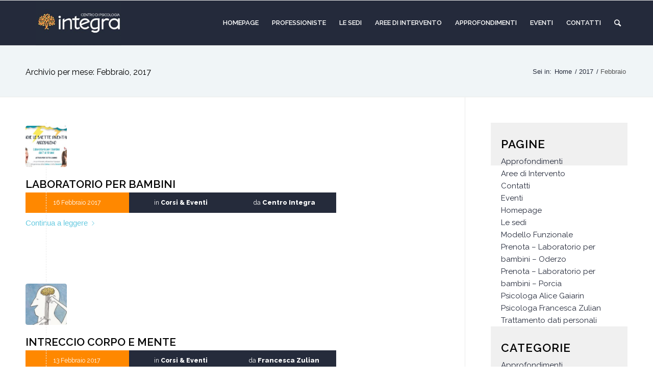

--- FILE ---
content_type: text/html; charset=UTF-8
request_url: https://centrodipsicologiaintegra.it/2017/02
body_size: 11813
content:
<!DOCTYPE html>
<html lang="it-IT" class="html_stretched responsive av-preloader-disabled av-default-lightbox  html_header_top html_logo_left html_main_nav_header html_menu_right html_slim html_header_sticky html_header_shrinking html_mobile_menu_phone html_header_searchicon html_content_align_center html_header_unstick_top_disabled html_header_stretch_disabled html_av-overlay-side html_av-overlay-side-classic html_av-submenu-noclone html_entry_id_4404 av-no-preview html_text_menu_active ">
<head>
<meta charset="UTF-8" />


<!-- mobile setting -->
<meta name="viewport" content="width=device-width, initial-scale=1, maximum-scale=1">

<!-- Scripts/CSS and wp_head hook -->
<title>Febbraio 2017 - Centro di Psicologia INTEGRA</title>

<!-- This site is optimized with the Yoast SEO plugin v11.3 - https://yoast.com/wordpress/plugins/seo/ -->
<meta name="robots" content="noindex,follow"/>
<meta property="og:locale" content="it_IT" />
<meta property="og:type" content="object" />
<meta property="og:title" content="Febbraio 2017 - Centro di Psicologia INTEGRA" />
<meta property="og:url" content="https://centrodipsicologiaintegra.it/2017/02" />
<meta property="og:site_name" content="Centro di Psicologia INTEGRA" />
<meta name="twitter:card" content="summary" />
<meta name="twitter:title" content="Febbraio 2017 - Centro di Psicologia INTEGRA" />
<script type='application/ld+json' class='yoast-schema-graph yoast-schema-graph--main'>{"@context":"https://schema.org","@graph":[{"@type":"Organization","@id":"https://centrodipsicologiaintegra.it/#organization","name":"","url":"https://centrodipsicologiaintegra.it/","sameAs":[]},{"@type":"WebSite","@id":"https://centrodipsicologiaintegra.it/#website","url":"https://centrodipsicologiaintegra.it/","name":"Centro di Psicologia INTEGRA","publisher":{"@id":"https://centrodipsicologiaintegra.it/#organization"},"potentialAction":{"@type":"SearchAction","target":"https://centrodipsicologiaintegra.it/?s={search_term_string}","query-input":"required name=search_term_string"}},{"@type":"CollectionPage","@id":"https://centrodipsicologiaintegra.it/2017/02#webpage","url":"https://centrodipsicologiaintegra.it/2017/02","inLanguage":"it-IT","name":"Febbraio 2017 - Centro di Psicologia INTEGRA","isPartOf":{"@id":"https://centrodipsicologiaintegra.it/#website"}}]}</script>
<!-- / Yoast SEO plugin. -->

<link rel='dns-prefetch' href='//cdn.iubenda.com' />
<link rel='dns-prefetch' href='//s0.wp.com' />
<link rel='dns-prefetch' href='//secure.gravatar.com' />
<link rel='dns-prefetch' href='//s.w.org' />
<link rel="alternate" type="application/rss+xml" title="Centro di Psicologia INTEGRA &raquo; Feed" href="https://centrodipsicologiaintegra.it/feed" />
<link rel="alternate" type="application/rss+xml" title="Centro di Psicologia INTEGRA &raquo; Feed dei commenti" href="https://centrodipsicologiaintegra.it/comments/feed" />

<!-- google webfont font replacement -->

			<script type='text/javascript'>
			if(!document.cookie.match(/aviaPrivacyGoogleWebfontsDisabled/)){
				(function() {
					var f = document.createElement('link');
					
					f.type 	= 'text/css';
					f.rel 	= 'stylesheet';
					f.href 	= '//fonts.googleapis.com/css?family=Raleway:400,600,800';
					f.id 	= 'avia-google-webfont';
					
					document.getElementsByTagName('head')[0].appendChild(f);
				})();
			}
			</script>
					<script type="text/javascript">
			window._wpemojiSettings = {"baseUrl":"https:\/\/s.w.org\/images\/core\/emoji\/11.2.0\/72x72\/","ext":".png","svgUrl":"https:\/\/s.w.org\/images\/core\/emoji\/11.2.0\/svg\/","svgExt":".svg","source":{"concatemoji":"https:\/\/centrodipsicologiaintegra.it\/wp-includes\/js\/wp-emoji-release.min.js?ver=5.1.21"}};
			!function(e,a,t){var n,r,o,i=a.createElement("canvas"),p=i.getContext&&i.getContext("2d");function s(e,t){var a=String.fromCharCode;p.clearRect(0,0,i.width,i.height),p.fillText(a.apply(this,e),0,0);e=i.toDataURL();return p.clearRect(0,0,i.width,i.height),p.fillText(a.apply(this,t),0,0),e===i.toDataURL()}function c(e){var t=a.createElement("script");t.src=e,t.defer=t.type="text/javascript",a.getElementsByTagName("head")[0].appendChild(t)}for(o=Array("flag","emoji"),t.supports={everything:!0,everythingExceptFlag:!0},r=0;r<o.length;r++)t.supports[o[r]]=function(e){if(!p||!p.fillText)return!1;switch(p.textBaseline="top",p.font="600 32px Arial",e){case"flag":return s([55356,56826,55356,56819],[55356,56826,8203,55356,56819])?!1:!s([55356,57332,56128,56423,56128,56418,56128,56421,56128,56430,56128,56423,56128,56447],[55356,57332,8203,56128,56423,8203,56128,56418,8203,56128,56421,8203,56128,56430,8203,56128,56423,8203,56128,56447]);case"emoji":return!s([55358,56760,9792,65039],[55358,56760,8203,9792,65039])}return!1}(o[r]),t.supports.everything=t.supports.everything&&t.supports[o[r]],"flag"!==o[r]&&(t.supports.everythingExceptFlag=t.supports.everythingExceptFlag&&t.supports[o[r]]);t.supports.everythingExceptFlag=t.supports.everythingExceptFlag&&!t.supports.flag,t.DOMReady=!1,t.readyCallback=function(){t.DOMReady=!0},t.supports.everything||(n=function(){t.readyCallback()},a.addEventListener?(a.addEventListener("DOMContentLoaded",n,!1),e.addEventListener("load",n,!1)):(e.attachEvent("onload",n),a.attachEvent("onreadystatechange",function(){"complete"===a.readyState&&t.readyCallback()})),(n=t.source||{}).concatemoji?c(n.concatemoji):n.wpemoji&&n.twemoji&&(c(n.twemoji),c(n.wpemoji)))}(window,document,window._wpemojiSettings);
		</script>
		<style type="text/css">
img.wp-smiley,
img.emoji {
	display: inline !important;
	border: none !important;
	box-shadow: none !important;
	height: 1em !important;
	width: 1em !important;
	margin: 0 .07em !important;
	vertical-align: -0.1em !important;
	background: none !important;
	padding: 0 !important;
}
</style>
	<link rel='stylesheet' id='wp-block-library-css'  href='https://centrodipsicologiaintegra.it/wp-includes/css/dist/block-library/style.min.css?ver=5.1.21' type='text/css' media='all' />
<link rel='stylesheet' id='mediaelement-css'  href='https://centrodipsicologiaintegra.it/wp-includes/js/mediaelement/mediaelementplayer-legacy.min.css?ver=4.2.6-78496d1' type='text/css' media='all' />
<link rel='stylesheet' id='wp-mediaelement-css'  href='https://centrodipsicologiaintegra.it/wp-includes/js/mediaelement/wp-mediaelement.min.css?ver=5.1.21' type='text/css' media='all' />
<link rel='stylesheet' id='recent-posts-widget-with-thumbnails-public-style-css'  href='https://centrodipsicologiaintegra.it/wp-content/plugins/recent-posts-widget-with-thumbnails/public.css?ver=6.5.0' type='text/css' media='all' />
<link rel='stylesheet' id='fusion-dynamic-css-css'  href='https://centrodipsicologiaintegra.it/wp-content/uploads/fusion-styles/e76fc04608f4efd9a085f80e6fadd832.min.css?ver=5.1.21' type='text/css' media='all' />
<link rel='stylesheet' id='custom-css-css'  href='https://centrodipsicologiaintegra.it/wp-content/plugins/theme-customisations-master/custom/style.css?ver=5.1.21' type='text/css' media='all' />
<link rel='stylesheet' id='avia-merged-styles-css'  href='https://centrodipsicologiaintegra.it/wp-content/uploads/dynamic_avia/avia-merged-styles-ef2e116d9ab8beb129d8c0ac133da221.css' type='text/css' media='all' />
<link rel='stylesheet' id='jetpack_css-css'  href='https://centrodipsicologiaintegra.it/wp-content/plugins/jetpack/css/jetpack.css?ver=7.4.5' type='text/css' media='all' />
<script type='text/javascript' src='https://centrodipsicologiaintegra.it/wp-includes/js/jquery/jquery.js?ver=1.12.4'></script>
<script type='text/javascript' src='https://centrodipsicologiaintegra.it/wp-includes/js/jquery/jquery-migrate.min.js?ver=1.4.1'></script>

<script  type="text/javascript" class=" _iub_cs_skip" type='text/javascript'>

var _iub = _iub || [];
_iub.csConfiguration = {"lang":"it","siteId":1547534,"consentOnContinuedBrowsing":false,"cookiePolicyId":73020063, "banner":{ "position":"bottom" } };
</script>
<script  type="text/javascript" charset="UTF-8" async="" class=" _iub_cs_skip" type='text/javascript' src='//cdn.iubenda.com/cs/iubenda_cs.js?ver=3.7.3'></script>
<script type='text/javascript'>
var mejsL10n = {"language":"it","strings":{"mejs.install-flash":"Stai usando un browser che non ha Flash player abilitato o installato. Attiva il tuo plugin Flash player o scarica l'ultima versione da https:\/\/get.adobe.com\/flashplayer\/","mejs.fullscreen-off":"Disattiva lo schermo intero","mejs.fullscreen-on":"Vai a tutto schermo","mejs.download-video":"Scarica il video","mejs.fullscreen":"Schermo intero","mejs.time-jump-forward":["Vai avanti di 1 secondo","Salta in avanti di %1 secondi"],"mejs.loop":"Attiva\/disattiva la riproduzione automatica","mejs.play":"Play","mejs.pause":"Pausa","mejs.close":"Chiudi","mejs.time-slider":"Time Slider","mejs.time-help-text":"Usa i tasti freccia sinistra\/destra per avanzare di un secondo, su\/gi\u00f9 per avanzare di 10 secondi.","mejs.time-skip-back":["Torna indietro di 1 secondo","Vai indietro di %1 secondi"],"mejs.captions-subtitles":"Didascalie\/Sottotitoli","mejs.captions-chapters":"Capitoli","mejs.none":"Nessuna","mejs.mute-toggle":"Cambia il muto","mejs.volume-help-text":"Usa i tasti freccia su\/gi\u00f9 per aumentare o diminuire il volume.","mejs.unmute":"Togli il muto","mejs.mute":"Muto","mejs.volume-slider":"Cursore del volume","mejs.video-player":"Video Player","mejs.audio-player":"Audio Player","mejs.ad-skip":"Salta pubblicit\u00e0","mejs.ad-skip-info":["Salta in 1 secondo","Salta in %1 secondi"],"mejs.source-chooser":"Scelta sorgente","mejs.stop":"Stop","mejs.speed-rate":"Velocit\u00e0 di riproduzione","mejs.live-broadcast":"Diretta streaming","mejs.afrikaans":"Afrikaans","mejs.albanian":"Albanese","mejs.arabic":"Arabo","mejs.belarusian":"Bielorusso","mejs.bulgarian":"Bulgaro","mejs.catalan":"Catalano","mejs.chinese":"Cinese","mejs.chinese-simplified":"Cinese (semplificato)","mejs.chinese-traditional":"Cinese (tradizionale)","mejs.croatian":"Croato","mejs.czech":"Ceco","mejs.danish":"Danese","mejs.dutch":"Olandese","mejs.english":"Inglese","mejs.estonian":"Estone","mejs.filipino":"Filippino","mejs.finnish":"Finlandese","mejs.french":"Francese","mejs.galician":"Galician","mejs.german":"Tedesco","mejs.greek":"Greco","mejs.haitian-creole":"Haitian Creole","mejs.hebrew":"Ebraico","mejs.hindi":"Hindi","mejs.hungarian":"Ungherese","mejs.icelandic":"Icelandic","mejs.indonesian":"Indonesiano","mejs.irish":"Irish","mejs.italian":"Italiano","mejs.japanese":"Giapponese","mejs.korean":"Coreano","mejs.latvian":"Lettone","mejs.lithuanian":"Lituano","mejs.macedonian":"Macedone","mejs.malay":"Malese","mejs.maltese":"Maltese","mejs.norwegian":"Norvegese","mejs.persian":"Persiano","mejs.polish":"Polacco","mejs.portuguese":"Portoghese","mejs.romanian":"Romeno","mejs.russian":"Russo","mejs.serbian":"Serbo","mejs.slovak":"Slovak","mejs.slovenian":"Sloveno","mejs.spanish":"Spagnolo","mejs.swahili":"Swahili","mejs.swedish":"Svedese","mejs.tagalog":"Tagalog","mejs.thai":"Thailandese","mejs.turkish":"Turco","mejs.ukrainian":"Ucraino","mejs.vietnamese":"Vietnamita","mejs.welsh":"Gallese","mejs.yiddish":"Yiddish"}};
</script>
<script type='text/javascript' src='https://centrodipsicologiaintegra.it/wp-includes/js/mediaelement/mediaelement-and-player.min.js?ver=4.2.6-78496d1'></script>
<script type='text/javascript' src='https://centrodipsicologiaintegra.it/wp-includes/js/mediaelement/mediaelement-migrate.min.js?ver=5.1.21'></script>
<script type='text/javascript'>
/* <![CDATA[ */
var _wpmejsSettings = {"pluginPath":"\/wp-includes\/js\/mediaelement\/","classPrefix":"mejs-","stretching":"responsive"};
/* ]]> */
</script>
<script type='text/javascript' src='https://centrodipsicologiaintegra.it/wp-content/plugins/theme-customisations-master/custom/custom.js?ver=5.1.21'></script>
<link rel='https://api.w.org/' href='https://centrodipsicologiaintegra.it/wp-json/' />
<link rel="EditURI" type="application/rsd+xml" title="RSD" href="https://centrodipsicologiaintegra.it/xmlrpc.php?rsd" />
<link rel="wlwmanifest" type="application/wlwmanifest+xml" href="https://centrodipsicologiaintegra.it/wp-includes/wlwmanifest.xml" /> 
<meta name="generator" content="WordPress 5.1.21" />

<link rel='dns-prefetch' href='//v0.wordpress.com'/>
<style type='text/css'>img#wpstats{display:none}</style><link rel="profile" href="http://gmpg.org/xfn/11" />
<link rel="alternate" type="application/rss+xml" title="Centro di Psicologia INTEGRA RSS2 Feed" href="https://centrodipsicologiaintegra.it/feed" />
<link rel="pingback" href="https://centrodipsicologiaintegra.it/xmlrpc.php" />
<!--[if lt IE 9]><script src="https://centrodipsicologiaintegra.it/wp-content/themes/enfold/js/html5shiv.js"></script><![endif]-->
<link rel="icon" href="https://centrodipsicologiaintegra.it/wp-content/uploads/favicon.png" type="image/png">

<!-- To speed up the rendering and to display the site as fast as possible to the user we include some styles and scripts for above the fold content inline -->
<script type="text/javascript">'use strict';var avia_is_mobile=!1;if(/Android|webOS|iPhone|iPad|iPod|BlackBerry|IEMobile|Opera Mini/i.test(navigator.userAgent)&&'ontouchstart' in document.documentElement){avia_is_mobile=!0;document.documentElement.className+=' avia_mobile '}
else{document.documentElement.className+=' avia_desktop '};document.documentElement.className+=' js_active ';(function(){var e=['-webkit-','-moz-','-ms-',''],n='';for(var t in e){if(e[t]+'transform' in document.documentElement.style){document.documentElement.className+=' avia_transform ';n=e[t]+'transform'};if(e[t]+'perspective' in document.documentElement.style)document.documentElement.className+=' avia_transform3d '};if(typeof document.getElementsByClassName=='function'&&typeof document.documentElement.getBoundingClientRect=='function'&&avia_is_mobile==!1){if(n&&window.innerHeight>0){setTimeout(function(){var e=0,o={},a=0,t=document.getElementsByClassName('av-parallax'),i=window.pageYOffset||document.documentElement.scrollTop;for(e=0;e<t.length;e++){t[e].style.top='0px';o=t[e].getBoundingClientRect();a=Math.ceil((window.innerHeight+i-o.top)*0.3);t[e].style[n]='translate(0px, '+a+'px)';t[e].style.top='auto';t[e].className+=' enabled-parallax '}},50)}}})();</script><style type='text/css'>
@font-face {font-family: 'entypo-fontello'; font-weight: normal; font-style: normal;
src: url('https://centrodipsicologiaintegra.it/wp-content/themes/enfold/config-templatebuilder/avia-template-builder/assets/fonts/entypo-fontello.eot');
src: url('https://centrodipsicologiaintegra.it/wp-content/themes/enfold/config-templatebuilder/avia-template-builder/assets/fonts/entypo-fontello.eot?#iefix') format('embedded-opentype'), 
url('https://centrodipsicologiaintegra.it/wp-content/themes/enfold/config-templatebuilder/avia-template-builder/assets/fonts/entypo-fontello.woff') format('woff'), 
url('https://centrodipsicologiaintegra.it/wp-content/themes/enfold/config-templatebuilder/avia-template-builder/assets/fonts/entypo-fontello.ttf') format('truetype'), 
url('https://centrodipsicologiaintegra.it/wp-content/themes/enfold/config-templatebuilder/avia-template-builder/assets/fonts/entypo-fontello.svg#entypo-fontello') format('svg');
} #top .avia-font-entypo-fontello, body .avia-font-entypo-fontello, html body [data-av_iconfont='entypo-fontello']:before{ font-family: 'entypo-fontello'; }
</style>

<!--
Debugging Info for Theme support: 

Theme: Enfold
Version: 4.5.5
Installed: enfold
AviaFramework Version: 5.0
AviaBuilder Version: 0.9.5
aviaElementManager Version: 1.0.1
ML:268435456-PU:70-PLA:13
WP:5.1.21
Compress: CSS:all theme files - JS:all theme files
Updates: disabled
PLAu:12
-->
</head>




<body id="top" class="archive date  rtl_columns stretched raleway helvetica-neue-websave helvetica_neue fusion-image-hovers" itemscope="itemscope" itemtype="https://schema.org/WebPage" >

	
	<div id='wrap_all'>

	
<header id='header' class='all_colors header_color dark_bg_color  av_header_top av_logo_left av_main_nav_header av_menu_right av_slim av_header_sticky av_header_shrinking av_header_stretch_disabled av_mobile_menu_phone av_header_searchicon av_header_unstick_top_disabled av_bottom_nav_disabled  av_header_border_disabled'  role="banner" itemscope="itemscope" itemtype="https://schema.org/WPHeader" >

		<div  id='header_main' class='container_wrap container_wrap_logo'>
	
        <div class='container av-logo-container'><div class='inner-container'><span class='logo'><a href='https://centrodipsicologiaintegra.it/'><img height='100' width='300' src='https://centrodipsicologiaintegra.it/wp-content/uploads/logo340dark-300x157.jpg' alt='Centro di Psicologia INTEGRA' /></a></span><nav class='main_menu' data-selectname='Seleziona una pagina'  role="navigation" itemscope="itemscope" itemtype="https://schema.org/SiteNavigationElement" ><div class="avia-menu av-main-nav-wrap"><ul id="avia-menu" class="menu av-main-nav"><li id="menu-item-4525" class="menu-item menu-item-type-post_type menu-item-object-page menu-item-home menu-item-top-level menu-item-top-level-1"><a href="https://centrodipsicologiaintegra.it/" itemprop="url"><span class="avia-bullet"></span><span class="avia-menu-text">Homepage</span><span class="avia-menu-fx"><span class="avia-arrow-wrap"><span class="avia-arrow"></span></span></span></a></li>
<li id="menu-item-3973" class="menu-item menu-item-type-custom menu-item-object-custom menu-item-has-children menu-item-top-level menu-item-top-level-2"><a itemprop="url"><span class="avia-bullet"></span><span class="avia-menu-text">Professioniste</span><span class="avia-menu-fx"><span class="avia-arrow-wrap"><span class="avia-arrow"></span></span></span></a>


<ul class="sub-menu">
	<li id="menu-item-3637" class="menu-item menu-item-type-post_type menu-item-object-page"><a href="https://centrodipsicologiaintegra.it/psicologa-alice-gaiarin" itemprop="url"><span class="avia-bullet"></span><span class="avia-menu-text">Psicologa Alice Gaiarin</span></a></li>
	<li id="menu-item-3972" class="menu-item menu-item-type-post_type menu-item-object-page"><a href="https://centrodipsicologiaintegra.it/psicologa-francesca-zulian" itemprop="url"><span class="avia-bullet"></span><span class="avia-menu-text">Psicologa Francesca Zulian</span></a></li>
</ul>
</li>
<li id="menu-item-3421" class="menu-item menu-item-type-post_type menu-item-object-page menu-item-top-level menu-item-top-level-3"><a href="https://centrodipsicologiaintegra.it/le-sedi" itemprop="url"><span class="avia-bullet"></span><span class="avia-menu-text">Le sedi</span><span class="avia-menu-fx"><span class="avia-arrow-wrap"><span class="avia-arrow"></span></span></span></a></li>
<li id="menu-item-3543" class="menu-item menu-item-type-post_type menu-item-object-page menu-item-has-children menu-item-top-level menu-item-top-level-4"><a href="https://centrodipsicologiaintegra.it/aree-di-intervento" itemprop="url"><span class="avia-bullet"></span><span class="avia-menu-text">Aree di Intervento</span><span class="avia-menu-fx"><span class="avia-arrow-wrap"><span class="avia-arrow"></span></span></span></a>


<ul class="sub-menu">
	<li id="menu-item-3546" class="menu-item menu-item-type-post_type menu-item-object-page"><a href="https://centrodipsicologiaintegra.it/modello-funzionale" itemprop="url"><span class="avia-bullet"></span><span class="avia-menu-text">Modello Funzionale</span></a></li>
	<li id="menu-item-3554" class="menu-item menu-item-type-custom menu-item-object-custom"><a href="/aree-di-intervento#consulenza_individuale" itemprop="url"><span class="avia-bullet"></span><span class="avia-menu-text">Diagnosi, consulenza psicologica e psicoterapia individuale</span></a></li>
	<li id="menu-item-3555" class="menu-item menu-item-type-custom menu-item-object-custom"><a href="/aree-di-intervento#sostegno_adolescenti" itemprop="url"><span class="avia-bullet"></span><span class="avia-menu-text">Sostegno psicologico e psicoterapia per adolescenti</span></a></li>
	<li id="menu-item-3556" class="menu-item menu-item-type-custom menu-item-object-custom"><a href="/aree-di-intervento#cosulenza_coppia" itemprop="url"><span class="avia-bullet"></span><span class="avia-menu-text">Consulenza psicologica e terapia di coppia, terapia familiare</span></a></li>
	<li id="menu-item-3557" class="menu-item menu-item-type-custom menu-item-object-custom"><a href="/aree-di-intervento#eta_evolutiva" itemprop="url"><span class="avia-bullet"></span><span class="avia-menu-text">Interventi clinici in età evolutiva</span></a></li>
	<li id="menu-item-3558" class="menu-item menu-item-type-custom menu-item-object-custom"><a href="/aree-di-intervento#percorsi_antistress" itemprop="url"><span class="avia-bullet"></span><span class="avia-menu-text">Percorsi antistress individuali e di gruppo</span></a></li>
	<li id="menu-item-3559" class="menu-item menu-item-type-custom menu-item-object-custom"><a href="/aree-di-intervento#sostegno_genitori" itemprop="url"><span class="avia-bullet"></span><span class="avia-menu-text">Sostegno ai genitori</span></a></li>
	<li id="menu-item-3560" class="menu-item menu-item-type-custom menu-item-object-custom"><a href="/aree-di-intervento#benessere_gravidanza" itemprop="url"><span class="avia-bullet"></span><span class="avia-menu-text">Percorsi benessere in gravidanza</span></a></li>
</ul>
</li>
<li id="menu-item-3337" class="menu-item menu-item-type-post_type menu-item-object-page menu-item-top-level menu-item-top-level-5"><a href="https://centrodipsicologiaintegra.it/approfondimenti" itemprop="url"><span class="avia-bullet"></span><span class="avia-menu-text">Approfondimenti</span><span class="avia-menu-fx"><span class="avia-arrow-wrap"><span class="avia-arrow"></span></span></span></a></li>
<li id="menu-item-3393" class="menu-item menu-item-type-post_type menu-item-object-page menu-item-top-level menu-item-top-level-6"><a href="https://centrodipsicologiaintegra.it/eventi" itemprop="url"><span class="avia-bullet"></span><span class="avia-menu-text">Eventi</span><span class="avia-menu-fx"><span class="avia-arrow-wrap"><span class="avia-arrow"></span></span></span></a></li>
<li id="menu-item-3369" class="menu-item menu-item-type-post_type menu-item-object-page menu-item-top-level menu-item-top-level-7"><a href="https://centrodipsicologiaintegra.it/contatti" itemprop="url"><span class="avia-bullet"></span><span class="avia-menu-text">Contatti</span><span class="avia-menu-fx"><span class="avia-arrow-wrap"><span class="avia-arrow"></span></span></span></a></li>
<li id="menu-item-search" class="noMobile menu-item menu-item-search-dropdown menu-item-avia-special">
							<a href="?s=" rel="nofollow" data-avia-search-tooltip="

&lt;form action=&quot;https://centrodipsicologiaintegra.it/&quot; id=&quot;searchform&quot; method=&quot;get&quot; class=&quot;&quot;&gt;
	&lt;div&gt;
		&lt;input type=&quot;submit&quot; value=&quot;&quot; id=&quot;searchsubmit&quot; class=&quot;button avia-font-entypo-fontello&quot; /&gt;
		&lt;input type=&quot;text&quot; id=&quot;s&quot; name=&quot;s&quot; value=&quot;&quot; placeholder='Cerca' /&gt;
			&lt;/div&gt;
&lt;/form&gt;" aria-hidden='true' data-av_icon='' data-av_iconfont='entypo-fontello'><span class="avia_hidden_link_text">Cerca</span></a>
	        		   </li><li class="av-burger-menu-main menu-item-avia-special ">
	        			<a href="#">
							<span class="av-hamburger av-hamburger--spin av-js-hamburger">
					        <span class="av-hamburger-box">
						          <span class="av-hamburger-inner"></span>
						          <strong>Menu</strong>
					        </span>
							</span>
						</a>
	        		   </li></ul></div></nav></div> </div> 
		<!-- end container_wrap-->
		</div>
		<div class='header_bg'></div>

<!-- end header -->
</header>
		
	<div id='main' class='all_colors' data-scroll-offset='88'>

	<div class='stretch_full container_wrap alternate_color light_bg_color title_container'><div class='container'><h1 class='main-title entry-title'>Archivio per mese: Febbraio, 2017</h1><div class="breadcrumb breadcrumbs avia-breadcrumbs"><div class="breadcrumb-trail" xmlns:v="https://rdf.data-vocabulary.org/#"><span class="trail-before"><span class="breadcrumb-title">Sei in:</span></span> <span><a rel="v:url" property="v:title" href="https://centrodipsicologiaintegra.it" title="Centro di Psicologia INTEGRA"  class="trail-begin">Home</a></span> <span class="sep">/</span> <span><a rel="v:url" property="v:title" href="https://centrodipsicologiaintegra.it/2017" title="2017">2017</a></span> <span class="sep">/</span> <span class="trail-end">Febbraio</span></div></div></div></div>
		<div class='container_wrap container_wrap_first main_color sidebar_right'>

			<div class='container template-blog '>

				<main class='content av-content-small alpha units'  role="main" itemprop="mainContentOfPage" itemscope="itemscope" itemtype="https://schema.org/Blog" >
					
					                    

                    <article class='post-entry post-entry-type-standard post-entry-4404 post-loop-1 post-parity-odd single-small with-slider post-4404 post type-post status-publish format-image has-post-thumbnail hentry category-corsi-eventi tag-bambini tag-laboratorio post_format-post-format-image'  itemscope="itemscope" itemtype="https://schema.org/BlogPosting" itemprop="blogPost" ><div class='blog-meta'><a href='https://centrodipsicologiaintegra.it/anche-le-saette-diventano-arcobaleno' class='small-preview' title='LABORATORIO PER BAMBINI'><img width="180" height="180" src="https://centrodipsicologiaintegra.it/wp-content/uploads/laboratorio-bambini-180x180.jpg" class="attachment-square size-square wp-post-image" alt="" srcset="https://centrodipsicologiaintegra.it/wp-content/uploads/laboratorio-bambini-36x36.jpg 36w, https://centrodipsicologiaintegra.it/wp-content/uploads/laboratorio-bambini-80x80.jpg 80w, https://centrodipsicologiaintegra.it/wp-content/uploads/laboratorio-bambini-120x120.jpg 120w, https://centrodipsicologiaintegra.it/wp-content/uploads/laboratorio-bambini-180x180.jpg 180w" sizes="(max-width: 180px) 100vw, 180px" /><span class="iconfont" aria-hidden='true' data-av_icon='' data-av_iconfont='entypo-fontello'></span></a></div><div class='entry-content-wrapper clearfix standard-content'><header class="entry-content-header"><h2 class='post-title entry-title'  itemprop="headline" >	<a href='https://centrodipsicologiaintegra.it/anche-le-saette-diventano-arcobaleno' rel='bookmark' title='Link Permanente: LABORATORIO PER BAMBINI'>LABORATORIO PER BAMBINI			<span class='post-format-icon minor-meta'></span>	</a></h2><span class='post-meta-infos'><time class='date-container minor-meta updated' >16 Febbraio 2017</time><span class='text-sep text-sep-date'>/</span><span class="blog-categories minor-meta">in <a href="https://centrodipsicologiaintegra.it/category/corsi-eventi" rel="tag">Corsi &amp; Eventi</a> </span><span class="text-sep text-sep-cat">/</span><span class="blog-author minor-meta">da <span class="entry-author-link" ><span class="vcard author"><span class="fn"><a href="https://centrodipsicologiaintegra.it/author/centro-integra" title="Articoli scritti da: Centro Integra" rel="author">Centro Integra</a></span></span></span></span></span></header><div class="entry-content"  itemprop="text" ><div class="read-more-link"><a href="https://centrodipsicologiaintegra.it/anche-le-saette-diventano-arcobaleno" class="more-link">Continua a leggere<span class="more-link-arrow"></span></a></div>
</div><footer class="entry-footer"></footer><div class='post_delimiter'></div></div><div class='post_author_timeline'></div><span class='hidden'>
			<span class='av-structured-data'  itemprop="image" itemscope="itemscope" itemtype="https://schema.org/ImageObject"  itemprop='image'>
					   <span itemprop='url' >https://centrodipsicologiaintegra.it/wp-content/uploads/laboratorio-bambini.jpg</span>
					   <span itemprop='height' >185</span>
					   <span itemprop='width' >260</span>
				  </span><span class='av-structured-data'  itemprop="publisher" itemtype="https://schema.org/Organization" itemscope="itemscope" >
				<span itemprop='name'>Centro Integra</span>
				<span itemprop='logo' itemscope itemtype='https://schema.org/ImageObject'>
				   <span itemprop='url'>https://centrodipsicologiaintegra.it/wp-content/uploads/logo340dark-300x157.jpg</span>
				 </span>
			  </span><span class='av-structured-data'  itemprop="author" itemscope="itemscope" itemtype="https://schema.org/Person" ><span itemprop='name'>Centro Integra</span></span><span class='av-structured-data'  itemprop="datePublished" datetime="2017-02-16T09:19:32+00:00" >2017-02-16 09:19:32</span><span class='av-structured-data'  itemprop="dateModified" itemtype="https://schema.org/dateModified" >2024-09-03 13:37:41</span><span class='av-structured-data'  itemprop="mainEntityOfPage" itemtype="https://schema.org/mainEntityOfPage" ><span itemprop='name'>LABORATORIO PER BAMBINI</span></span></span></article><article class='post-entry post-entry-type-standard post-entry-4398 post-loop-2 post-parity-even post-entry-last single-small with-slider post-4398 post type-post status-publish format-image has-post-thumbnail hentry category-corsi-eventi tag-disturbi-psicosomatici post_format-post-format-image'  itemscope="itemscope" itemtype="https://schema.org/BlogPosting" itemprop="blogPost" ><div class='blog-meta'><a href='https://centrodipsicologiaintegra.it/intreccio-corpo-e-mente-2017' class='small-preview' title='INTRECCIO CORPO E MENTE'><img width="180" height="180" src="https://centrodipsicologiaintegra.it/wp-content/uploads/intreccio-mente-corpo-180x180.jpg" class="attachment-square size-square wp-post-image" alt="" srcset="https://centrodipsicologiaintegra.it/wp-content/uploads/intreccio-mente-corpo-36x36.jpg 36w, https://centrodipsicologiaintegra.it/wp-content/uploads/intreccio-mente-corpo-80x80.jpg 80w, https://centrodipsicologiaintegra.it/wp-content/uploads/intreccio-mente-corpo-120x120.jpg 120w, https://centrodipsicologiaintegra.it/wp-content/uploads/intreccio-mente-corpo-180x180.jpg 180w" sizes="(max-width: 180px) 100vw, 180px" /><span class="iconfont" aria-hidden='true' data-av_icon='' data-av_iconfont='entypo-fontello'></span></a></div><div class='entry-content-wrapper clearfix standard-content'><header class="entry-content-header"><h2 class='post-title entry-title'  itemprop="headline" >	<a href='https://centrodipsicologiaintegra.it/intreccio-corpo-e-mente-2017' rel='bookmark' title='Link Permanente: INTRECCIO CORPO E MENTE'>INTRECCIO CORPO E MENTE			<span class='post-format-icon minor-meta'></span>	</a></h2><span class='post-meta-infos'><time class='date-container minor-meta updated' >13 Febbraio 2017</time><span class='text-sep text-sep-date'>/</span><span class="blog-categories minor-meta">in <a href="https://centrodipsicologiaintegra.it/category/corsi-eventi" rel="tag">Corsi &amp; Eventi</a> </span><span class="text-sep text-sep-cat">/</span><span class="blog-author minor-meta">da <span class="entry-author-link" ><span class="vcard author"><span class="fn"><a href="https://centrodipsicologiaintegra.it/author/francesca-zulian" title="Articoli scritti da: Francesca Zulian" rel="author">Francesca Zulian</a></span></span></span></span></span></header><div class="entry-content"  itemprop="text" ><div class="read-more-link"><a href="https://centrodipsicologiaintegra.it/intreccio-corpo-e-mente-2017" class="more-link">Continua a leggere<span class="more-link-arrow"></span></a></div>
</div><footer class="entry-footer"></footer><div class='post_delimiter'></div></div><div class='post_author_timeline'></div><span class='hidden'>
			<span class='av-structured-data'  itemprop="image" itemscope="itemscope" itemtype="https://schema.org/ImageObject"  itemprop='image'>
					   <span itemprop='url' >https://centrodipsicologiaintegra.it/wp-content/uploads/intreccio-mente-corpo.jpg</span>
					   <span itemprop='height' >185</span>
					   <span itemprop='width' >260</span>
				  </span><span class='av-structured-data'  itemprop="publisher" itemtype="https://schema.org/Organization" itemscope="itemscope" >
				<span itemprop='name'>Francesca Zulian</span>
				<span itemprop='logo' itemscope itemtype='https://schema.org/ImageObject'>
				   <span itemprop='url'>https://centrodipsicologiaintegra.it/wp-content/uploads/logo340dark-300x157.jpg</span>
				 </span>
			  </span><span class='av-structured-data'  itemprop="author" itemscope="itemscope" itemtype="https://schema.org/Person" ><span itemprop='name'>Francesca Zulian</span></span><span class='av-structured-data'  itemprop="datePublished" datetime="2017-02-13T11:51:21+00:00" >2017-02-13 11:51:21</span><span class='av-structured-data'  itemprop="dateModified" itemtype="https://schema.org/dateModified" >2024-09-03 13:37:41</span><span class='av-structured-data'  itemprop="mainEntityOfPage" itemtype="https://schema.org/mainEntityOfPage" ><span itemprop='name'>INTRECCIO CORPO E MENTE</span></span></span></article><div class='single-small'></div>
				<!--end content-->
				</main>

				<aside class='sidebar sidebar_right   alpha units'  role="complementary" itemscope="itemscope" itemtype="https://schema.org/WPSideBar" ><div class='inner_sidebar extralight-border'><section class='widget widget_pages'><h3 class='widgettitle'>Pagine</h3><ul><li class="page_item page-item-1010"><a href="https://centrodipsicologiaintegra.it/approfondimenti">Approfondimenti</a></li>
<li class="page_item page-item-3541"><a href="https://centrodipsicologiaintegra.it/aree-di-intervento">Aree di Intervento</a></li>
<li class="page_item page-item-1167"><a href="https://centrodipsicologiaintegra.it/contatti">Contatti</a></li>
<li class="page_item page-item-2269"><a href="https://centrodipsicologiaintegra.it/eventi">Eventi</a></li>
<li class="page_item page-item-734"><a href="https://centrodipsicologiaintegra.it/">Homepage</a></li>
<li class="page_item page-item-3394"><a href="https://centrodipsicologiaintegra.it/le-sedi">Le sedi</a></li>
<li class="page_item page-item-3453"><a href="https://centrodipsicologiaintegra.it/modello-funzionale">Modello Funzionale</a></li>
<li class="page_item page-item-4463"><a href="https://centrodipsicologiaintegra.it/prenota-laboratorio-per-bambini-oderzo">Prenota &#8211; Laboratorio per bambini &#8211; Oderzo</a></li>
<li class="page_item page-item-4435"><a href="https://centrodipsicologiaintegra.it/prenota-laboratorio-per-bambini-porcia">Prenota &#8211; Laboratorio per bambini &#8211; Porcia</a></li>
<li class="page_item page-item-1195"><a href="https://centrodipsicologiaintegra.it/psicologa-alice-gaiarin">Psicologa Alice Gaiarin</a></li>
<li class="page_item page-item-3970"><a href="https://centrodipsicologiaintegra.it/psicologa-francesca-zulian">Psicologa Francesca Zulian</a></li>
<li class="page_item page-item-4489"><a href="https://centrodipsicologiaintegra.it/trattamento-dati-personali">Trattamento dati personali</a></li>
</ul><span class='seperator extralight-border'></span></section><section class='widget widget_categories'><h3 class='widgettitle'>Categorie</h3><ul>	<li class="cat-item cat-item-1"><a href="https://centrodipsicologiaintegra.it/category/approfondimenti" >Approfondimenti</a>
</li>
	<li class="cat-item cat-item-65"><a href="https://centrodipsicologiaintegra.it/category/contatti" >Contatti</a>
</li>
	<li class="cat-item cat-item-54"><a href="https://centrodipsicologiaintegra.it/category/corsi-eventi" >Corsi &amp; Eventi</a>
</li>
	<li class="cat-item cat-item-55"><a href="https://centrodipsicologiaintegra.it/category/professioniste" >Professioniste</a>
</li>
</ul><span class='seperator extralight-border'></span></section><section class='widget widget_archive'><h3 class='widgettitle'>Archivio</h3><ul>	<li><a href='https://centrodipsicologiaintegra.it/2017/02'>Febbraio 2017</a></li>
	<li><a href='https://centrodipsicologiaintegra.it/2016/08'>Agosto 2016</a></li>
	<li><a href='https://centrodipsicologiaintegra.it/2016/04'>Aprile 2016</a></li>
	<li><a href='https://centrodipsicologiaintegra.it/2016/03'>Marzo 2016</a></li>
	<li><a href='https://centrodipsicologiaintegra.it/2016/02'>Febbraio 2016</a></li>
	<li><a href='https://centrodipsicologiaintegra.it/2015/10'>Ottobre 2015</a></li>
	<li><a href='https://centrodipsicologiaintegra.it/2015/04'>Aprile 2015</a></li>
	<li><a href='https://centrodipsicologiaintegra.it/2013/03'>Marzo 2013</a></li>
	<li><a href='https://centrodipsicologiaintegra.it/2012/05'>Maggio 2012</a></li>
	<li><a href='https://centrodipsicologiaintegra.it/2012/04'>Aprile 2012</a></li>
</ul><span class='seperator extralight-border'></span></section></div></aside>
			</div><!--end container-->

		</div><!-- close default .container_wrap element -->




						<div class='container_wrap footer_color' id='footer'>

					<div class='container'>

						<div class='flex_column av_one_fourth  first el_before_av_one_fourth'>				<section class='widget'>
				<h3 class='widgettitle'>Link interessanti</h3>
				<span class='minitext'>Qui ci sono alcuni link interessanti per voi! Godetevi la permanenza :)</span>
				</section>
			</div><div class='flex_column av_one_fourth  el_after_av_one_fourth  el_before_av_one_fourth '><section class='widget widget_pages'><h3 class='widgettitle'>Pagine</h3><ul><li class="page_item page-item-1010"><a href="https://centrodipsicologiaintegra.it/approfondimenti">Approfondimenti</a></li>
<li class="page_item page-item-3541"><a href="https://centrodipsicologiaintegra.it/aree-di-intervento">Aree di Intervento</a></li>
<li class="page_item page-item-1167"><a href="https://centrodipsicologiaintegra.it/contatti">Contatti</a></li>
<li class="page_item page-item-2269"><a href="https://centrodipsicologiaintegra.it/eventi">Eventi</a></li>
<li class="page_item page-item-734"><a href="https://centrodipsicologiaintegra.it/">Homepage</a></li>
<li class="page_item page-item-3394"><a href="https://centrodipsicologiaintegra.it/le-sedi">Le sedi</a></li>
<li class="page_item page-item-3453"><a href="https://centrodipsicologiaintegra.it/modello-funzionale">Modello Funzionale</a></li>
<li class="page_item page-item-4463"><a href="https://centrodipsicologiaintegra.it/prenota-laboratorio-per-bambini-oderzo">Prenota &#8211; Laboratorio per bambini &#8211; Oderzo</a></li>
<li class="page_item page-item-4435"><a href="https://centrodipsicologiaintegra.it/prenota-laboratorio-per-bambini-porcia">Prenota &#8211; Laboratorio per bambini &#8211; Porcia</a></li>
<li class="page_item page-item-1195"><a href="https://centrodipsicologiaintegra.it/psicologa-alice-gaiarin">Psicologa Alice Gaiarin</a></li>
<li class="page_item page-item-3970"><a href="https://centrodipsicologiaintegra.it/psicologa-francesca-zulian">Psicologa Francesca Zulian</a></li>
<li class="page_item page-item-4489"><a href="https://centrodipsicologiaintegra.it/trattamento-dati-personali">Trattamento dati personali</a></li>
</ul><span class='seperator extralight-border'></span></section></div><div class='flex_column av_one_fourth  el_after_av_one_fourth  el_before_av_one_fourth '><section class='widget widget_categories'><h3 class='widgettitle'>Categorie</h3><ul>	<li class="cat-item cat-item-1"><a href="https://centrodipsicologiaintegra.it/category/approfondimenti" >Approfondimenti</a>
</li>
	<li class="cat-item cat-item-65"><a href="https://centrodipsicologiaintegra.it/category/contatti" >Contatti</a>
</li>
	<li class="cat-item cat-item-54"><a href="https://centrodipsicologiaintegra.it/category/corsi-eventi" >Corsi &amp; Eventi</a>
</li>
	<li class="cat-item cat-item-55"><a href="https://centrodipsicologiaintegra.it/category/professioniste" >Professioniste</a>
</li>
</ul><span class='seperator extralight-border'></span></section></div><div class='flex_column av_one_fourth  el_after_av_one_fourth  el_before_av_one_fourth '><section class='widget widget_archive'><h3 class='widgettitle'>Archivio</h3><ul>	<li><a href='https://centrodipsicologiaintegra.it/2017/02'>Febbraio 2017</a></li>
	<li><a href='https://centrodipsicologiaintegra.it/2016/08'>Agosto 2016</a></li>
	<li><a href='https://centrodipsicologiaintegra.it/2016/04'>Aprile 2016</a></li>
	<li><a href='https://centrodipsicologiaintegra.it/2016/03'>Marzo 2016</a></li>
	<li><a href='https://centrodipsicologiaintegra.it/2016/02'>Febbraio 2016</a></li>
	<li><a href='https://centrodipsicologiaintegra.it/2015/10'>Ottobre 2015</a></li>
	<li><a href='https://centrodipsicologiaintegra.it/2015/04'>Aprile 2015</a></li>
	<li><a href='https://centrodipsicologiaintegra.it/2013/03'>Marzo 2013</a></li>
	<li><a href='https://centrodipsicologiaintegra.it/2012/05'>Maggio 2012</a></li>
	<li><a href='https://centrodipsicologiaintegra.it/2012/04'>Aprile 2012</a></li>
</ul><span class='seperator extralight-border'></span></section></div>

					</div>


				<!-- ####### END FOOTER CONTAINER ####### -->
				</div>

	


			

			
				<footer class='container_wrap socket_color' id='socket'  role="contentinfo" itemscope="itemscope" itemtype="https://schema.org/WPFooter" >
                    <div class='container'>

                        <span class='copyright'>2017 © Copyright - Centro di Psicologia Integra  <a href="https://www.iubenda.com/privacy-policy/73020063">Privacy Policy</a> <a href="https://www.iubenda.com/privacy-policy/73020063/cookie-policy?an=no&s_ck=false&newmarkup=yes" style="margin-right:20px">Cookie Policy</a></span>

                        
                    </div>

	            <!-- ####### END SOCKET CONTAINER ####### -->
				</footer>


					<!-- end main -->
		</div>
		
		<!-- end wrap_all --></div>

<a href='#top' title='Scorrere verso l&rsquo;alto' id='scroll-top-link' aria-hidden='true' data-av_icon='' data-av_iconfont='entypo-fontello'><span class="avia_hidden_link_text">Scorrere verso l&rsquo;alto</span></a>

<div id="fb-root"></div>


		<!-- GA Google Analytics @ https://m0n.co/ga -->
		<script async src="https://www.googletagmanager.com/gtag/js?id=G-817566VEHJ"></script>
		<script>
			window.dataLayer = window.dataLayer || [];
			function gtag(){dataLayer.push(arguments);}
			gtag('js', new Date());
			gtag('config', 'G-817566VEHJ');
		</script>

		<div style="display:none">
	</div>

 <script type='text/javascript'>
 /* <![CDATA[ */  
var avia_framework_globals = avia_framework_globals || {};
    avia_framework_globals.frameworkUrl = 'https://centrodipsicologiaintegra.it/wp-content/themes/enfold/framework/';
    avia_framework_globals.installedAt = 'https://centrodipsicologiaintegra.it/wp-content/themes/enfold/';
    avia_framework_globals.ajaxurl = 'https://centrodipsicologiaintegra.it/wp-admin/admin-ajax.php';
/* ]]> */ 
</script>
 
 				<script type="text/javascript">
				jQuery( document ).ready( function() {
					var ajaxurl = 'https://centrodipsicologiaintegra.it/wp-admin/admin-ajax.php';
					if ( 0 < jQuery( '.fusion-login-nonce' ).length ) {
						jQuery.get( ajaxurl, { 'action': 'fusion_login_nonce' }, function( response ) {
							jQuery( '.fusion-login-nonce' ).html( response );
						});
					}
				});
				</script>
				<script type='text/javascript' src='https://s0.wp.com/wp-content/js/devicepx-jetpack.js?ver=202604'></script>
<script type='text/javascript' src='https://secure.gravatar.com/js/gprofiles.js?ver=2026Janaa'></script>
<script type='text/javascript'>
/* <![CDATA[ */
var WPGroHo = {"my_hash":""};
/* ]]> */
</script>
<script type='text/javascript' src='https://centrodipsicologiaintegra.it/wp-content/plugins/jetpack/modules/wpgroho.js?ver=5.1.21'></script>
<script type='text/javascript' src='https://centrodipsicologiaintegra.it/wp-includes/js/mediaelement/wp-mediaelement.min.js?ver=5.1.21'></script>
<!--[if IE 9]>
<script type='text/javascript' src='https://centrodipsicologiaintegra.it/wp-content/plugins/fusion-builder/inc/lib/assets/min/js/general/fusion-ie9.js?ver=1'></script>
<![endif]-->
<script type='text/javascript' src='https://centrodipsicologiaintegra.it/wp-content/uploads/fusion-scripts/119a6384a11c34ba72a39820b8fbca43.min.js'></script>
<script type='text/javascript' src='https://centrodipsicologiaintegra.it/wp-includes/js/wp-embed.min.js?ver=5.1.21'></script>
<script type='text/javascript' src='https://centrodipsicologiaintegra.it/wp-content/uploads/dynamic_avia/avia-footer-scripts-9be1d207d38e11c7492dabaa6e974cd9.js'></script>
<script type='text/javascript' src='https://stats.wp.com/e-202604.js' async='async' defer='defer'></script>
<script type='text/javascript'>
	_stq = window._stq || [];
	_stq.push([ 'view', {v:'ext',j:'1:7.4.5',blog:'116314877',post:'0',tz:'0',srv:'centrodipsicologiaintegra.it'} ]);
	_stq.push([ 'clickTrackerInit', '116314877', '0' ]);
</script>
</body>
</html>


--- FILE ---
content_type: text/css
request_url: https://centrodipsicologiaintegra.it/wp-content/plugins/recent-posts-widget-with-thumbnails/public.css?ver=6.5.0
body_size: 125
content:
.rpwwt-widget ul { list-style: outside none none; margin-left: 0; margin-right: 0; padding-left: 0; padding-right: 0; }
.rpwwt-widget ul li { overflow: hidden; margin: 0 0 1.5em; }
.rpwwt-widget ul li:last-child { margin: 0; }
.rpwwt-widget ul li img { display: inline; float: left; margin: .3em .75em .75em 0; }
#rpwwt-recent-posts-widget-with-thumbnails-3 img { max-width: 1500px; width: 100%; height: auto; }
#rpwwt-recent-posts-widget-with-thumbnails-4 img { max-width: 1500px; width: 100%; height: auto; }
#rpwwt-recent-posts-widget-with-thumbnails-5 img { max-width: 1500px; width: 100%; height: auto; }
#rpwwt-recent-posts-widget-with-thumbnails-6 img { max-width: 1500px; width: 100%; height: auto; }


--- FILE ---
content_type: text/css
request_url: https://centrodipsicologiaintegra.it/wp-content/plugins/theme-customisations-master/custom/style.css?ver=5.1.21
body_size: 3880
content:
/*.header_color .sub_menu > ul > li > a, .header_color .sub_menu > div > ul > li > a, .header_color .main_menu ul:first-child > li > a, #top .header_color .main_menu .menu ul .current_page_item > a, #top .header_color .main_menu .menu ul .current-menu-item > a, #top .header_color .sub_menu li ul a {color:#fff}
#header_main {background:#1d2733}*/
.logo img {
	margin-left: 20px
}
.avia-caption-title {
	text-transform:none !important;
	font-weight:400
}
.avia-caption-title b{
	/*color:#3a3c41 !important*/
	color:#333 !important
}

#top .iconbox.av-no-box .iconbox_icon {
	border-width:0;
	margin: 0 auto 35px;
	width:100px
}
#fullscreen_slider_1 {
    max-height: 515px;
    overflow: hidden;
}
.avia-slideshow-inner li {
    background-size: 100% !important;
    background-repeat: no-repeat;
    background-position: left center !important;
}
.slide-meta {
    display: none
}
h3 {
    font-size: 1.5em !important;
        margin: 10px 0 !important
}

.post-entry-734 .iconbox_content_container p,
.post-entry-734 .avia_textblock p {
	color: #7b7d85;
    font-size: 16px;
    font-weight: 400;
    line-height: 24px
}

.comment_container .minitext,
.comment_container .comment-form-url,
#footer{
	display:none
}

.current-menu-item a span {
    color: #67c9e0 !important
}

#socket .copyright {
    font-size: 15px;
    width: 100%
}
#socket .copyright a {
    float: right
}
.comment_container #commentform label {
    float: left;
    left: 0;
    padding-right: 20px;
    position: relative
}
.comment_container #commentform input {
	float:left
}

.comment_container #commentform p {
    float: left;
    width: 100%
}

.iconbox_content_container img,
.avia_textblock img {
	margin: 0 auto !important;
    padding: 10px 0 0 !important
}

#fullscreen_slider_0, #fullscreen_slider_0 .avia-slideshow-1 {
	max-height:430px
}

.home .avia-builder-el-6 [data-av_icon]::before { content: url(../../../icons/individual.jpg) }
.home .avia-builder-el-8 [data-av_icon]::before { content: url(../../../icons/young.jpg) }
.home .avia-builder-el-10 [data-av_icon]::before { content: url(../../../icons/coppia.jpg) }
.home .avia-builder-el-12 [data-av_icon]::before { content: url(../../../icons/baby.jpg) }
.home .avia-builder-el-14 [data-av_icon]::before { content: url(../../../icons/stress.jpg) }
.home .avia-builder-el-16 [data-av_icon]::before { content: url(../../../icons/gravidanza.jpg) }

.home .iconbox_content_title {
	line-height: 25px !important
}

.alternate_color {background-color:#f0f5f7 !important}

.home #av-layout-grid-4 .avia-gallery img {
    border-width: 0 !important;
    padding: 1px !important
}

.home .avia-builder-el-49 {
	padding:0 !important
}

.home .post-entry-734 .iconbox_icon {
	top: -8px !important
}

.avia-builder-el-25 .av_textblock_section, 
.avia-builder-el-31 .av_textblock_section {
	padding:0 30px
}

#text-5,#text-6 {
    width: 45%;
    clear: none;
    float: left
}
#text-6 {
    float: right;
    padding-top: 0 !important;
}
#text-5 .widgettitle, #text-6 .widgettitle {
    font-size: 22px !important;
}

td {
	border:none !important; 
	background:#fff !important
}

table {
	margin: 0 auto 20px; 
	width: auto; 
	background:#fff !important
}

#av_section_3 .av-special-heading-h3 {margin-top: 0 !important}
#av_section_3 .av-special-heading-h3 h3 {line-height: 33px;}

#randompostsfromcategory-2 {padding: 0px 10%}
#randompostsfromcategory-2 h2 a {display:inline-block !important}
#randompostsfromcategory-2 h3, #randompostsfromcategory-2 a:first-child {display:none}
#randompostsfromcategory-2 td a {display:block !important}

#randompostsfromcategory-2 p {font-size:16px; margin-top: -20px}
#randompostsfromcategory-2 h2 {margin-top:0}
#randompostsfromcategory-2 h2 a{font-size:28px}

#randompostsfromcategory-2 li {
	background:#fff;
	clear:none; 
	float:left;
	width:47%
}

#randompostsfromcategory-2 li:last-child {
	float:right !important
}

.page-id-1195 table,
.page-id-3970 table {
	position: relative; 
	bottom: 15px
}

.page-id-1195 .avia-builder-el-3 section.av_textblock_section,
.page-id-3970 .avia-builder-el-3 section.av_textblock_section {
	background:#fff !important
}
.page-id-1195 .iconbox_left,
.page-id-3970 .iconbox_left {
	background:#fff !important;
	padding: 35px 25px 20px
}

.page-id-1195 .avia-image-container,
.page-id-3970 .avia-image-container {
	background:#fff !important;
	margin-bottom:0 !important;
	margin-top:20px !important;
	padding-bottom: 25px !important
}

.template-page .entry-content-wrapper h1, .template-page .entry-content-wrapper h2 {
    letter-spacing: 0;
}

.single .iconbox.av-no-box .iconbox_icon {
	margin: -50px auto 0 !important;
	height:80px !important
}

.avia-button.avia-color-pink, .avia-button.avia-color-pink:hover {
    background-color: #ff8800;
    border-color: #ff8800;
    color: #fff;
    font-size: 18px;
    font-weight: 600 !important;
    padding: 15px 35px !important;
    text-transform: none !important
}

p a {color:#fca043 !important}

p,li,li a, a, h1, h2, h3, h4, h5, h6, .post-meta-infos, .widgettitle, div {
  font-family: Raleway;
}

p,li,li a, .post-meta-infos {
  color: #333;
  font-size: 17px;
}

blockquote p {
  font-weight: 300;
}

.avia-menu-text {
  text-transform: uppercase;
}

.title_container .container {
  padding-bottom: 30px !important;
  padding-top: 35px !important;
}

.main-title a {
  color: #252b3b !important;
  font-size: 35px;
  font-weight: 900 !important;
}

.breadcrumb-trail span, .breadcrumb a {
  text-decoration: underline;
  font-size: 13px;
  color: #252b3b !important;
}

.breadcrumb .sep, .breadcrumb-title, .trail-before {
  text-decoration: none !important;
}

.breadcrumb .trail-end {
  text-decoration: none !important;
  color: #555555 !important;
}

.wp-post-image {
  width: 100%;
}

.text-sep {
  display: none;
}

.post-meta-infos {
  float: left;
  top: -37px;
  width: 100%;
}

.date-container, .post-meta-infos span {
  float: left;
  font-size: 13px;
  text-align: center;
  width: 25%;
}

.blog-author span {
  float: none;
}

.date-container {
  background: #ff8800;
  color: #fff !important;
  padding: 8px;
}

.post-meta-infos a {
  background: #252b3b;
  color: #fff !important;
  font-weight: 700;
}

.post-meta-infos span {
  background: #252b3b;
  color: #fff !important;
  padding: 8px;
}

.blog-author span {
  padding: 0;
}

/*.single-post .entry-content-header {
  height: 100px;
}*/

.big-preview.single-big {
  padding: 0 50px 0 0;
}

.entry-content-wrapper .post-title {
  position: relative;
  margin-top: 20px;
  text-transform: uppercase;
}

aside section, .avia-builder-widget-area section {
  background: #f0f0f0;
  margin-bottom: 12px;
  padding: 20px !important;
}

aside section li a, aside section, .textwidget, .recentcomments a, .widget_recent_entries li a, .widget a {
  color: #252b3b !important;
  font-size: 15px;
  font-style: normal !important;
  font-family: Raleway !important;
}

aside section li a:hover {
  color: #ff8800 !important;
}

#top #s {
  background: #fff;
}

.textwidget img {
  float: left;
  margin-right: 10px;
  padding-bottom: 5px;
  padding-right: 5px;
  padding-top: 5px;
  width: 90px;
}

#top .av-dark-form, #top .av-dark-form + .ajaxresponse * {
  background: #252b3b;
  color: #fff !important;
  padding: 20px 40px;
}

#top .av-custom-form-color * {
  margin: 5px 0;
  text-transform: uppercase;
}

.text_input, .text_area, .select {
  background: #fff !important;
}

.select {
	margin-top:0 !important
}

.value_verifier_label {color:#222 !important}

.iconbox .iconbox_content .iconbox_content_title {
  text-transform: none;
  letter-spacing: normal;
  margin-top: -10px
}

.single .avia-image-container {
	margin-bottom: 70px;
    margin-top: -25px;
}

.single .iconbox_top {
	/*background:#fff !important;*/
	background:#f0f5f7 !important;
	padding-bottom: 30px;
	margin-top: 60px !important;
}

.slide-content .slide-meta .slide-meta-comments,
.slide-content .slide-meta .slide-meta-del { display:none }

.avia-builder-el-19 .slide-content .slide-meta { float:left; width:50% }
.avia-builder-el-19 .slide-content .slide-entry-excerpt { float:right; text-align:right; width:50% }

.avia-animated-number {
  background: #f15b5a;
  font-weight: 500;
  padding: 10px;
  position: absolute;
  right: 0;
  top: -20px;
}

.multi-big .entry-content-header,
.multi-big .entry-content {
	float: left;
    width: 100%
}
.multi-big .entry-content {
	margin-top: 15px
}

.iconbox_content_container strong {
	color:#f15b5a
}

.page-id-3541 .iconbox_content_container strong {
	color:#67cae0 !important;
	font-weight:400 !important
}

.page-id-3541 .avia-builder-el-2 [data-av_icon]::before { content: url(../../../icons/30x30/individual.jpg) }
.page-id-3541 .avia-builder-el-4 [data-av_icon]::before { content: url(../../../icons/30x30/young.jpg) }
.page-id-3541 .avia-builder-el-6 [data-av_icon]::before { content: url(../../../icons/30x30/coppia.jpg) }
.page-id-3541 .avia-builder-el-8 [data-av_icon]::before { content: url(../../../icons/30x30/baby.jpg) }
.page-id-3541 .avia-builder-el-10 [data-av_icon]::before { content: url(../../../icons/30x30/stress.jpg) }
.page-id-3541 .avia-builder-el-12 [data-av_icon]::before { content: url(../../../icons/30x30/genitori.jpg) }
.page-id-3541 .avia-builder-el-14 [data-av_icon]::before { content: url(../../../icons/30x30/gravidanza.jpg) }

.av-section-color-overlay-wrap form {
	margin-top:-30px !important
}

.avia-animated-number-content p {
  color: #fff;
}

#av_section_2 .iconbox_content_title {
  margin-top: 35px;
}

.rpwwt-post-title {
  text-transform: uppercase;
  font-weight: 700;
  font-size: 18px;
}

.rpwwt-post-author {
  font-style: italic;
  color: #777;
  font-size: 15px;
}

.page-id-3541 .iconlist_title {
  font-size: 23px;
}

.page-id-1010 .entry-content-header {
	height:85px
}

.page-id-1010 .entry-content-header h2 {
	text-transform:uppercase !important
}

.responsive .fullsize .grid-col-4 .grid-image,
.single-portfolio .avia_transform a .image-overlay {
	height:215px !important
}
#top .no_margin.av_one_fourth {
	margin-bottom:100px
}

#randompostsfromcategory-3 .widgettitle {
	display:none
}
#randompostsfromcategory-3 .av_textblock_section {
	background:transparent;
	margin-bottom: 0;
    padding: 0 !important;
}
#randompostsfromcategory-3 li {
    clear: none;
	float: left;
    list-style: none;
	width: 45%
}
#randompostsfromcategory-3 li div.first {
    width:100%
}
#randompostsfromcategory-3 .iconbox_icon {
    top: -3px !important;
}


@media all and (max-width: 1024px) {
.slideshow_caption {width:50%}
h3 {font-size:25px}
.home .post-entry-734 .iconbox_icon {top: -2px !important}
.entry-content-wrapper .post-title {top: 95px}
.date-container, .post-meta-infos span {width: 50%}
.multi-big .entry-content {margin-top: 35px}
}
@media all and (max-width: 800px) {
.slideshow_caption {width:70%}
.home #after_full_slider_0 div .av_one_third {width: 47.333%; margin-left:8px !important; margin-right:8px; float:left}
.home #after_full_slider_0 .unit.alpha, .home #after_full_slider_0 .units.alpha, .home #after_full_slider_0 div .first {clear: none; float:right}
.home #av_section_4 .avia-builder-el-55, .home #av_section_4 .avia-builder-el-63 {width:47%}
.home #av_section_4 .avia-builder-el-71 {width:100%; margin-top:20px; margin-left: 0}
.page-id-3453 .avia-builder-el-14, .page-id-3541 .avia-builder-el-16 {display:none}
.page-id-3453 .avia-builder-el-0, .page-id-3541 .avia-builder-el-0 {border:none; width:100%}
.page-id-3541 #av_section_1 {width:100% !important}

/*breadcrumbs*/
.title_container .main-title a {font-size: 25px}
/*contatti footer*/
.home .post-entry-734 .avia-builder-el-53,
.home .post-entry-734 .avia-builder-el-55 {margin:0; width:100%}
/*profili*/
.page-id-1195 .avia-builder-el-3,
.page-id-1195 .avia-builder-el-11, 
.page-id-1195 form p,
.page-id-3970 .avia-builder-el-3,
.page-id-3970 .avia-builder-el-11,
.page-id-3970 form p {width:100% !important}
/*sedi*/
.page-id-3394 .avia-builder-el-22,
.page-id-3394 .avia-builder-el-24,
.page-id-3394 .avia-builder-el-26 {margin-left:6%;width:100%}
/*approfondimenti*/
#main .sidebar {display:none !important}
.single-post .container .av-content-small.units,
.page .container .av-content-small.units {width:100%; border:none}
.single-post .entry-content-wrapper .post-title {top: 105px}
.single-post .multi-big .entry-content {margin-top: 20px}
/*contatti*/
.post-entry-1167 .avia-builder-el-1 {padding-right: 0}
.post-entry-1167 #randompostsfromcategory-3 li:nth-child(2) {margin-left:6%}

#randompostsfromcategory-2 td a {display: inline !important}
} 

@media all and (max-width: 480px) {
.home .responsive #top .slideshow_caption h2 {font-size: 38px !important}
.post-entry-734 .avia-builder-el-2 p {padding: 0 !important}
.home #randompostsfromcategory-2 {padding: 0}
.home #randompostsfromcategory-2 li {width: 100%}
.home #randompostsfromcategory-3 li {width: 100%}
.home #randompostsfromcategory-3 li:nth-child(2) {margin-left: 4%}
#randompostsfromcategory-3 li {width: 100%}
}
@media all and (max-width: 400px) {
.responsive #top .slideshow_caption h2 {font-size: 38px !important}
#top #wrap_all .avia-gallery-1 .avia-gallery-thumb a {width: 50% !important}
.date-container, .post-meta-infos span {width: 100%}
.post-meta-infos {top: -35px}
.entry-content-wrapper .post-title {top: 205px}
.page-id-1010 .entry-content-header {height: auto}
.single-post .entry-content-wrapper .post-title {top: 9em}
.post-meta-infos {top: -45px}
}





--- FILE ---
content_type: application/javascript; charset=utf-8
request_url: https://cs.iubenda.com/cookie-solution/confs/js/73020063.js
body_size: -290
content:
_iub.csRC = { showBranding: false, publicId: '8e3c5f92-6db6-11ee-8bfc-5ad8d8c564c0', floatingGroup: false };
_iub.csEnabled = true;
_iub.csPurposes = [4,3,1];
_iub.cpUpd = 1586497109;
_iub.csT = 0.025;
_iub.googleConsentModeV2 = true;
_iub.totalNumberOfProviders = 2;
